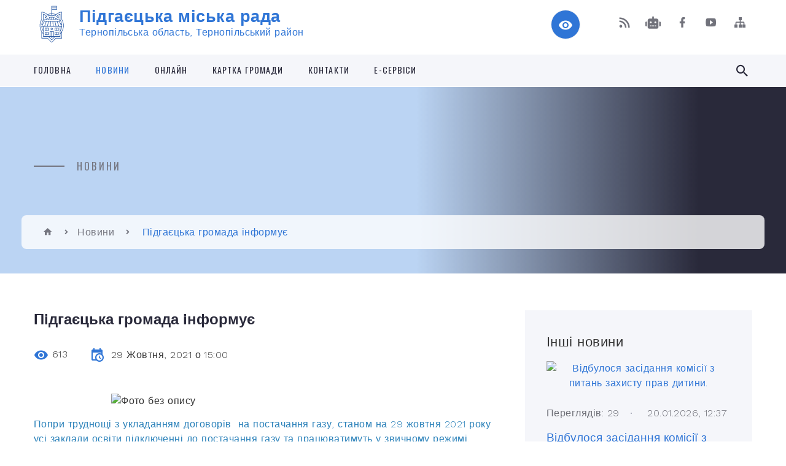

--- FILE ---
content_type: text/html; charset=UTF-8
request_url: https://pidgayci-miskrada.gov.ua/news/1635508932/
body_size: 19214
content:
<!DOCTYPE html>
<html class="wide wow-animation" lang="uk">
<head>
	<!--[if IE]><meta http-equiv="X-UA-Compatible" content="IE=edge"><![endif]-->
	<meta charset="utf-8">
	<meta name="viewport" content="width=device-width, initial-scale=1">
	<!--[if IE]><script>
		document.createElement('header');
		document.createElement('nav');
		document.createElement('main');
		document.createElement('section');
		document.createElement('article');
		document.createElement('aside');
		document.createElement('footer');
		document.createElement('figure');
		document.createElement('figcaption');
	</script><![endif]-->
	<title>Підгаєцька громада інформує | Підгаєцька міська рада</title>
	<meta name="description" content="                       . . Попри труднощі з укладанням договорів  на постачання газу, станом на 29 жовтня 2021 року усі заклади освіти підключенні до постачання газу та працюв">
	<meta name="keywords" content="Підгаєцька, громада, інформує, |, Підгаєцька, міська, рада, 04058462">

	
		<meta property="og:image" content="https://rada.info/upload/users_files/04058462/c2c14683cac8735852e57a548d5fd9e8.png">
	<meta property="og:image:width" content="589">
	<meta property="og:image:height" content="358">
			<meta property="og:title" content="Підгаєцька громада інформує">
			<meta property="og:description" content="&amp;nbsp; &amp;nbsp; &amp;nbsp; &amp;nbsp; &amp;nbsp; &amp;nbsp; &amp;nbsp; &amp;nbsp; &amp;nbsp; &amp;nbsp; &amp;nbsp; &amp;nbsp;">
			<meta property="og:type" content="article">
	<meta property="og:url" content="https://pidgayci-miskrada.gov.ua/news/1635508932/">
		
		<link rel="apple-touch-icon" sizes="57x57" href="https://gromada.org.ua/apple-icon-57x57.png">
	<link rel="apple-touch-icon" sizes="60x60" href="https://gromada.org.ua/apple-icon-60x60.png">
	<link rel="apple-touch-icon" sizes="72x72" href="https://gromada.org.ua/apple-icon-72x72.png">
	<link rel="apple-touch-icon" sizes="76x76" href="https://gromada.org.ua/apple-icon-76x76.png">
	<link rel="apple-touch-icon" sizes="114x114" href="https://gromada.org.ua/apple-icon-114x114.png">
	<link rel="apple-touch-icon" sizes="120x120" href="https://gromada.org.ua/apple-icon-120x120.png">
	<link rel="apple-touch-icon" sizes="144x144" href="https://gromada.org.ua/apple-icon-144x144.png">
	<link rel="apple-touch-icon" sizes="152x152" href="https://gromada.org.ua/apple-icon-152x152.png">
	<link rel="apple-touch-icon" sizes="180x180" href="https://gromada.org.ua/apple-icon-180x180.png">
	<link rel="icon" type="image/png" sizes="192x192"  href="https://gromada.org.ua/android-icon-192x192.png">
	<link rel="icon" type="image/png" sizes="32x32" href="https://gromada.org.ua/favicon-32x32.png">
	<link rel="icon" type="image/png" sizes="96x96" href="https://gromada.org.ua/favicon-96x96.png">
	<link rel="icon" type="image/png" sizes="16x16" href="https://gromada.org.ua/favicon-16x16.png">
	<link rel="manifest" href="https://gromada.org.ua/manifest.json">
	<meta name="msapplication-TileColor" content="#ffffff">
	<meta name="msapplication-TileImage" content="https://gromada.org.ua/ms-icon-144x144.png">
	<meta name="theme-color" content="#ffffff">
	
	
		<meta name="robots" content="">
		
    <link rel="stylesheet" href="https://fonts.googleapis.com/css?family=Work+Sans:300,700,800%7COswald:300,400,500">
	
    <link rel="preload" href="//gromada.org.ua/themes/2021_bar/css/styles_vip.css?v=2.98" as="style">
	<link rel="stylesheet" href="//gromada.org.ua/themes/2021_bar/css/styles_vip.css?v=2.98">
	<link rel="stylesheet" href="//gromada.org.ua/themes/2021_bar/css/104068/theme_vip.css?v=1769121257">
	
			<!--[if lt IE 9]>
	<script src="https://oss.maxcdn.com/html5shiv/3.7.2/html5shiv.min.js"></script>
	<script src="https://oss.maxcdn.com/respond/1.4.2/respond.min.js"></script>
	<![endif]-->
	<!--[if gte IE 9]>
	<style type="text/css">
		.gradient { filter: none; }
	</style>
	<![endif]-->

</head>
<body class="">

	<a href="#top_menu" class="skip-link link" aria-label="Перейти до головного меню (Alt+1)" accesskey="1">Перейти до головного меню (Alt+1)</a>
	<a href="#left_menu" class="skip-link link" aria-label="Перейти до бічного меню (Alt+2)" accesskey="2">Перейти до бічного меню (Alt+2)</a>
    <a href="#main_content" class="skip-link link" aria-label="Перейти до головного вмісту (Alt+3)" accesskey="3">Перейти до текстового вмісту (Alt+3)</a>



<div class="page">

	<!-- Page Header-->
	<header class="section page-header">
		<!-- RD Navbar-->
		<div class="rd-navbar-wrap">
			<nav class="rd-navbar rd-navbar-corporate" data-layout="rd-navbar-fixed" data-sm-layout="rd-navbar-fixed" data-md-layout="rd-navbar-fixed" data-md-device-layout="rd-navbar-fixed" data-lg-layout="rd-navbar-static" data-lg-device-layout="rd-navbar-fixed" data-xl-layout="rd-navbar-static" data-xl-device-layout="rd-navbar-static" data-xxl-layout="rd-navbar-static" data-xxl-device-layout="rd-navbar-static" data-lg-stick-up-offset="118px" data-xl-stick-up-offset="118px" data-xxl-stick-up-offset="118px" data-lg-stick-up="true" data-xl-stick-up="true" data-xxl-stick-up="true">
				<div class="rd-navbar-aside-outer">
					<div class="rd-navbar-aside">
						<!-- RD Navbar Panel-->
						<div class="rd-navbar-panel">
							<!-- RD Navbar Toggle-->
							<button class="rd-navbar-toggle" data-rd-navbar-toggle="#rd-navbar-nav-wrap-1" aria-label="Показати меню сайту"><span></span></button>
							<a class="rd-navbar-brand" href="https://pidgayci-miskrada.gov.ua/">
								<img class="svg" src="//gromada.org.ua/themes/2021_bar/img/logo.svg" alt="Підгаєцька міська рада - Тернопільська область, Тернопільський район" srcset="//gromada.org.ua/themes/2021_bar/img/logo.svg">
								<span>Підгаєцька міська рада <br><small>Тернопільська область, Тернопільський район</small></span>
							</a>
						</div>
						<div class="rd-navbar-collapse">
							<button class="rd-navbar-collapse-toggle rd-navbar-fixed-element-1" data-rd-navbar-toggle="#rd-navbar-collapse-content-1"><span></span></button>
							<div class="rd-navbar-collapse-content" id="rd-navbar-collapse-content-1">
								<article class="unit align-items-center">
									<div class="unit-left"><a class="icon icon-md icon-modern mdi mdi-eye inverse" href="#" title="Режим високої контастності" onclick="return set_special('50e462135bbff92cd1eaf4734ef542f00a050ff9');"></a></div>
								</article>
								<article class="align-items-center">
									<div class="unit-body">
										<ul class="list-0">
											<li class="social_links">
												<div class="group group-xs group-middle">
												
													<a class="icon icon-sm icon-creative mdi mdi-rss" href="https://gromada.org.ua/rss/104068/" rel="nofollow" target="_blank" title="RSS-стрічка новин"></a>
																										<a class="icon icon-sm icon-creative mdi mdi-robot" href="https://pidgayci-miskrada.gov.ua/feedback/#chat_bot" title="Наша громада в смартфоні"><i class="fas fa-robot"></i></a>
																																																				<a class="icon icon-sm icon-creative mdi mdi-facebook" href="https://www.facebook.com/pidgaitsi.misto/?ref=aymt_homepage_panel&eid=ARDJSG8EdkAP5JcjG2BPWxuvpmGiikiq-O2kTZObLbq5Q_h7_Vm3CUm7Ed94dgoTOC3dcYSYGgdk0_Dy" rel="nofollow" target="_blank" title="Наша сторінка у Facebook"></a>																										<a class="icon icon-sm icon-creative mdi mdi-youtube-play" href="https://www.youtube.com/channel/UC1ED_HE-WpnUaVA1T2AvYSg" rel="nofollow" target="_blank" title="Канал у Youtube"></a>													<a class="icon icon-sm icon-creative mdi mdi-sitemap" href="https://pidgayci-miskrada.gov.ua/sitemap/" rel="nofollow" target="_blank" title="Мапа сайту"></a>
													
												</div>
											</li>
																					</ul>
									</div>
								</article>
							</div>
						</div>
					</div>
				</div>
				<div class="rd-navbar-main-outer" id="top_menu">
					<div class="rd-navbar-main">
						<div class="rd-navbar-nav-wrap" id="rd-navbar-nav-wrap-1">
							<!-- RD Navbar Search-->
							<div class="rd-navbar-search" id="rd-navbar-search-1">
								<button class="rd-navbar-search-toggle" data-rd-navbar-toggle="#rd-navbar-search-1" aria-label="Показати форму для пошуку"><span></span></button>
								<form class="rd-search" action="https://pidgayci-miskrada.gov.ua/search/" data-search-live="rd-search-results-live-1" method="GET">
									<div class="form-wrap">
										<label class="form-label" for="rd-navbar-search-form-input-1">Пошук...</label>
										<input class="form-input rd-navbar-search-form-input" id="rd-navbar-search-form-input-1" type="text" name="q" aria-label="Введіть пошукову фразу" autocomplete="off">
									</div>
									<button name="gAction" value="y" class="rd-search-form-submit far fa-search" type="submit" aria-label="Здійснити пошук"></button>
								</form>
							</div>
							<!-- RD Navbar Nav-->
							<ul class="rd-navbar-nav">
																<li class="rd-nav-item">
									<a class="rd-nav-link" href="https://pidgayci-miskrada.gov.ua/main/">Головна</a>
																	</li>
																<li class="rd-nav-item active">
									<a class="rd-nav-link" href="https://pidgayci-miskrada.gov.ua/news/">Новини</a>
																	</li>
																<li class="rd-nav-item">
									<a class="rd-nav-link" href="https://pidgayci-miskrada.gov.ua/onlajn-15-06-35-16-12-2020/">Онлайн</a>
																	</li>
																<li class="rd-nav-item">
									<a class="rd-nav-link" href="https://pidgayci-miskrada.gov.ua/structure/">Картка громади</a>
																	</li>
																<li class="rd-nav-item">
									<a class="rd-nav-link" href="https://pidgayci-miskrada.gov.ua/feedback/">Контакти</a>
																	</li>
																<li class="rd-nav-item">
									<a class="rd-nav-link" href="https://pidgayci-miskrada.gov.ua/eservisi-21-13-11-23-03-2021/">Е-СЕРВІСИ</a>
																	</li>
																							</ul>
						</div>
					</div>
				</div>
			</nav>
		</div>
	</header>

		<section class="breadcrumbs-custom bg-image" style="background-image: url(https://rada.info/upload/users_files/04058462/slides/DJI_0039.jpg);">
		<div class="breadcrumbs-custom-inner">
			<div class="container breadcrumbs-custom-container">
				<div class="breadcrumbs-custom-main">
										<h6 class="breadcrumbs-custom-subtitle title-decorated">Новини</h6>
									</div>
				<ul class="breadcrumbs-custom-path"><li><a href="https://pidgayci-miskrada.gov.ua/" title="Головна сторінка"><span class="icon mdi mdi-home"></span></a></li><li><a href="https://pidgayci-miskrada.gov.ua/news/" aria-current="page">Новини</a></li> <li class="active">Підгаєцька громада інформує</li></ul>
			</div>
		</div>
	</section>
	
	<div id="main_content">
						<section class="section section-sm">
	<div class="container">
		<div class="row row-50">
			<div class="col-lg-8">

				<article class="post-creative bar_content">
					<h1 class="post-creative-title">Підгаєцька громада інформує</h1>
					<ul class="post-creative-meta margin_b_45">
						<li>
							<span class="icon mdi mdi-eye"></span>
							613
						</li>
						<li>
							<span class="icon mdi mdi-calendar-clock"></span>
							<time datetime="2021">29 Жовтня, 2021 о 15:00</time>
						</li>
											</ul>

					
					
					<main>
					<p>&nbsp; &nbsp; &nbsp; &nbsp; &nbsp; &nbsp; &nbsp; &nbsp; &nbsp; &nbsp; &nbsp; &nbsp;<img alt="Фото без опису"  alt="" src="https://rada.info/upload/users_files/04058462/c2c14683cac8735852e57a548d5fd9e8.png" style="width: 589px; height: 358px;" /></p>

<p><span style="color:#2980b9;"><span style="font-size:16px;"><span style="font-family:Georgia,serif;">Попри труднощі з укладанням договорів&nbsp; на постачання газу, станом на 29 жовтня 2021 року усі заклади освіти підключенні до постачання газу та працюватимуть у звичному режимі. Ремонтні роботи проводяться &nbsp;лише у опорному закладі &laquo;Підгаєцька загальноосвітня школа І-ІІІ ступенів&raquo;.</span></span></span></p>

<p><span style="color:#2980b9;"><span style="font-size:16px;"><span style="font-family:Georgia,serif;">Станом на сьогодні заклади громади подали усі пакети документів для підписання договорів на постачання газу з компанією &laquo;Нафтогаз Трейдинг&raquo; за ціною до 18 тис. грн за тисячу кубів.</span></span></span></p>

<p><span style="color:#2980b9;"><span style="font-size:16px;"><span style="font-family:Georgia,serif;">Щиро дякуємо керівнику Підгаєцької дільниці Бережанського&nbsp;УЕГГ&nbsp;Пенкальській Галині Станіславівні&nbsp; &nbsp; за сприяння та підключення закладів освіти, охорони здоров&quot;я, культури&nbsp; Підгаєцької міської ради.</span></span></span></p>

<p><span style="color:#2980b9;"><span style="font-size:16px;"><span style="font-family:Georgia,serif;">Як ми повідомляли раніше, через проблеми із постачаннямм газу вчасно почати опалювальний сезон вдалось лише у тих садочках, де є котли на альтернативні види палива.</span></span></span></p>

<p><span style="color:#2980b9;"><span style="font-size:16px;"><span style="font-family:Georgia,serif;">Нагадаємо, що через відмови компаній постачати газ бюджетним установам за пільговими цінами по країні органи місцевого самоврядування масово оголошували надзвичайні ситуації.</span></span></span></p>

<p><span style="color:#2980b9;"><span style="font-size:16px;"><span style="font-family:Georgia,serif;">Через це в Україні, зокрема у Підгаєцькій&nbsp;громаді, не могли повноцінно розпочати опалювальний сезон: під загрозою опинились школи, садочки та лікарні.</span></span></span></p>

<p>&nbsp;</p>
					</main>

					<div class="clearfix"></div>

					
					<ul class="post-creative-footer">
						<li><a href="https://pidgayci-miskrada.gov.ua/news/" class="button button-sm button-primary button-winona">&laquo; повернутися</a></li>
												<li>Сподобалась новина? Поширте:</li>
						<li>
							<div class="group group-xs group-middle">
																<a data-type="fb" class="social_share icon icon-sm icon-creative mdi mdi-facebook" onclick="window.open('https://www.facebook.com/sharer/sharer.php?u=https://pidgayci-miskrada.gov.ua/news/1635508932/', '', 'toolbar=0,status=0,scrollbars=1,width=626,height=436'); return false;" href="#" rel="nofollow" title="Поширити у Facebook"></a>
								<a data-type="tw" class="social_share icon icon-sm icon-creative mdi mdi-twitter" onclick="window.open('https://twitter.com/intent/tweet?url=https://pidgayci-miskrada.gov.ua/news/1635508932/&text=%D0%9F%D1%96%D0%B4%D0%B3%D0%B0%D1%94%D1%86%D1%8C%D0%BA%D0%B0+%D0%B3%D1%80%D0%BE%D0%BC%D0%B0%D0%B4%D0%B0+%D1%96%D0%BD%D1%84%D0%BE%D1%80%D0%BC%D1%83%D1%94', '', 'toolbar=0,status=0,scrollbars=1,width=626,height=436'); return false;" href="#" rel="nofollow" title="Поширити у Twitter"></a>
								<a onclick="window.print(); return false;" rel="nofollow" class="icon icon-sm icon-creative mdi mdi-printer" href="#" title="Надрукувати"></a>
							</div>
						</li>
											</ul>
					
				</article>

				
			</div>

						<div class="col-lg-4">
				
				<div class="profile-thin">

					<div class="aside-title">Інші новини</div>

										<article class="post-classic">
						<a class="post-classic-media" href="https://pidgayci-miskrada.gov.ua/news/1768916314/">
														<img src="https://rada.info/upload/users_files/04058462/a9be7839e8417662d759fa8e034709da.jpg" alt="Відбулося засідання комісії з питань захисту прав дитини.">
																				</a>
						<ul class="post-classic-meta">
							<li>Переглядів: 29</li>
	                        <li>
	                          <time datetime="2026">20.01.2026, 12:37</time>
	                        </li>
						</ul>
						<h4 class="post-modern-title"><a href="https://pidgayci-miskrada.gov.ua/news/1768916314/">Відбулося засідання комісії з питань захисту прав дитини.</a></h4>
					</article>
										<article class="post-classic">
						<a class="post-classic-media" href="https://pidgayci-miskrada.gov.ua/news/1768916202/">
														<img src="https://rada.info/upload/users_files/04058462/9448505e54108e7da2faf5b3c10f545c.jpg" alt="З нагоди Дня Соборності України запрошуємо мешканців та гостей громади на патріотичну концертну програму.">
																				</a>
						<ul class="post-classic-meta">
							<li>Переглядів: 25</li>
	                        <li>
	                          <time datetime="2026">20.01.2026, 12:35</time>
	                        </li>
						</ul>
						<h4 class="post-modern-title"><a href="https://pidgayci-miskrada.gov.ua/news/1768916202/">З нагоди Дня Соборності України запрошуємо мешканців та гостей громади на патріотичну концертну програму.</a></h4>
					</article>
										<article class="post-classic">
						<a class="post-classic-media" href="https://pidgayci-miskrada.gov.ua/news/1768914206/">
														<img src="https://rada.info/upload/users_files/04058462/2318435cd7466055d10360b139b3d763.jpg" alt="21 січня 2026 р. відбудеться засідання 58 сесії Підгаєцької міської ради!">
																				</a>
						<ul class="post-classic-meta">
							<li>Переглядів: 47</li>
	                        <li>
	                          <time datetime="2026">20.01.2026, 08:58</time>
	                        </li>
						</ul>
						<h4 class="post-modern-title"><a href="https://pidgayci-miskrada.gov.ua/news/1768914206/">21 січня 2026 р. відбудеться засідання 58 сесії Підгаєцької міської ради!</a></h4>
					</article>
					
					<p><a href="https://pidgayci-miskrada.gov.ua/news/" class="button button-sm button-primary button-winona">Всі новини</a></p>

				</div>
				
				<div id="banner_block" class="margin_t_45">

					
					<h3><span style="color:#FFFF00"><span style="font-size:18px"><span style="font-family:times new roman,times,serif"><big><strong><span style="background-color:#0000FF">&nbsp;</span></strong></big></span></span><span style="font-size:16px;"><span style="font-family:times new roman,times,serif"><big><strong><span style="background-color:#0000FF">ІНФОРМАЦІЙНІ&nbsp;БАНЕРИ</span></strong></big></span></span><span style="font-size:18px"><span style="font-family:times new roman,times,serif"><big><strong><span style="background-color:#0000FF">&nbsp;</span></strong></big></span></span></span></h3>

<p><span style="color:#FFFF00"><span style="font-size:18px"><span style="font-family:times new roman,times,serif"><big><strong><span style="background-color:#0000FF"><a rel="nofollow" href="https://consult.e-dem.ua/6124810100"><img alt="Фото без опису" src="https://rada.info/upload/users_files/04058462/5244bf43664a1e63721d85f0c88dfe39.png" style="width: 349px; height: 88px;" /></a></span></strong></big></span></span></span></p>

<p><span style="color:#FFFF00"><span style="font-size:18px"><span style="font-family:times new roman,times,serif"><big><strong><span style="background-color:#0000FF"><a rel="nofollow" href="https://budget.e-dem.ua/6124810100"><img alt="Фото без опису" src="https://rada.info/upload/users_files/04058462/11b959b60a77e35ef8af48cea50927db.png" style="width: 400px; height: 96px;" /></a></span></strong></big></span></span></span></p>

<p><a rel="nofollow" href="http://auc.org.ua/"><img alt="Фото без опису" src="https://rada.info/upload/users_files/04058462/f91bcde9d2e41ff8b82f66c26894b351.jpg" style="height:125px; width:280px" /></a></p>

<p><a rel="nofollow" href="https://pidgayci-miskrada.gov.ua/news/1738331218/"><img alt="Фото без опису" src="https://rada.info/upload/users_files/04058462/860516f2560fc51b063089b3c6da6876.jpg" style="width: 275px; height: 183px;" /></a></p>

<p><span style="font-size:14px;"><a rel="nofollow" href="https://rada.info/upload/users_files/04058462/9bccf88cdba3859be79be7363e2ea6af.doc"><span style="font-family:Times New Roman,Times,serif;">Щодо детінізації&nbsp;трудових відносин&nbsp;та заробітної плати</span></a></span></p>

<p><a rel="nofollow" href="https://rada.info/upload/users_files/04058462/767419a65c6f7cbd0079a417faf7539d.pdf"><span style="font-size:14px;"><span style="font-family:Times New Roman,Times,serif;"><img alt="Фото без опису" src="https://rada.info/upload/users_files/04058462/2b3ed33d62d07dda1339807ce468c412.jpg" style="width: 275px; height: 275px;" /></span></span></a></p>

<p><strong><a rel="nofollow" href="https://rada.info/upload/users_files/04058462/767419a65c6f7cbd0079a417faf7539d.pdf"><span style="font-size:14px;"><span style="font-family:Times New Roman,Times,serif;">Державна програма &quot;Доступні кредити 5-7-9%&quot;</span></span></a></strong></p>

<p><strong><span style="font-size:14px;"><span style="font-family:Times New Roman,Times,serif;"><img alt="Фото без опису" src="https://rada.info/upload/users_files/04058462/95febdd5fa9f0b54e1abe765d30d3ac9.jpg" style="width: 275px; height: 138px;" /></span></span></strong></p>

<p><strong><span style="font-size:14px;"><span style="font-family:Times New Roman,Times,serif;"><a rel="nofollow" href="https://center.diia.gov.ua/"><img alt="Фото без опису" src="https://rada.info/upload/users_files/04058462/86e82590098fb0c90ae6b9e542b52441.jpg" style="width: 270px; height: 225px;" /></a></span></span></strong></p>

<p><img alt="Фото без опису" src="https://rada.info/upload/users_files/04058462/0f236256eb8a6d8ec04583880672d691.jpg" style="width: 280px; height: 158px;" /></p>

<p><img alt="Фото без опису" src="https://rada.info/upload/users_files/04058462/f204a02131ba981cab9ef78e7537566c.jpg" style="width: 270px; height: 270px;" /></p>

<p><a rel="nofollow" href="https://rada.info/upload/users_files/04058462/a1a0d971663bd83cc506c80dc9239483.pdf"><img alt="Фото без опису" src="https://rada.info/upload/users_files/04058462/3abb9537e09478812e0372aef58ca38b.jpg" style="width: 270px; height: 151px;" /></a></p>

<p><a rel="nofollow" href="https://pratsia.in.ua/"><img alt="Фото без опису" src="https://rada.info/upload/users_files/04058462/ca25e464c8893743c521d73f6bb1ffc7.png" style="width: 250px; height: 250px;" /></a></p>

<p><a rel="nofollow" href="https://youtu.be/L3smL9FstV8"><img alt="Фото без опису" src="https://rada.info/upload/users_files/04058462/d76d8c1a98ea593dee8e13b5f9564568.jpg" style="width: 250px; height: 125px;" /></a></p>

<p><a rel="nofollow" href="https://drive.google.com/file/d/1TkCG2_anEQ5ivfUBzCET7A2-Q9Rz8F2m/view?usp=sharing"><img alt="Фото без опису" src="https://rada.info/upload/users_files/04058462/bc663d96c513afaf0c36f11c26a946e9.png" style="width: 250px; height: 124px;" /></a></p>

<p><a rel="nofollow" href="https://pidgayci-miskrada.gov.ua/news/1745572404/"><img alt="Фото без опису" src="https://rada.info/upload/users_files/04058462/137cd2f488810972669463126b0693f7.jpg" style="width: 270px; height: 165px;" /></a></p>

<p><a rel="nofollow" href="https://dcz.gov.ua/"><img alt="Фото без опису" src="https://rada.info/upload/users_files/04058462/42cd6b4a35f58f496228c178b25069b5.jpg" style="width: 300px; height: 169px;" /></a></p>
					<div class="clearfix"></div>

					
					<div class="clearfix"></div>

				</div>
				
			</div>
			
		</div>
	</div>
</section>

<section class="section section-sm bg-gray-100 right_menu_b" id="left_menu">
	<div class="container">
		
        <div class="owl-carousel owl-carousel-centered-pagination" data-items="1" data-sm-items="2" data-md-items="3" data-lg-items="4" data-dots="true" data-stage-padding="0" data-loop="false" data-margin="30" data-mouse-drag="true">
			            <div class="item">
				<h5><a href="https://pidgayci-miskrada.gov.ua/docs/">Архів документів</a></h5>
				            </div>
			            <div class="item">
				<h5><a href="https://pidgayci-miskrada.gov.ua/oficijni-dokumenti-17-49-19-24-01-2018/">Офіційні документи</a></h5>
								<ul>
										<li>
						<a href="https://pidgayci-miskrada.gov.ua/rishennya-pidgaeckoi-miskoi-radi-17-50-41-24-01-2018/">Рішення Підгаєцької міської ради</a>
					</li>
										<li>
						<a href="https://pidgayci-miskrada.gov.ua/proekti-rishen-pidgaeckoi-miskoi-radi-17-51-13-24-01-2018/">Проєкти рішень Підгаєцької міської ради</a>
					</li>
										<li>
						<a href="https://pidgayci-miskrada.gov.ua/protokoli-sesijnih-zasidan-17-51-35-24-01-2018/">Протоколи сесійних засідань</a>
					</li>
										<li>
						<a href="https://pidgayci-miskrada.gov.ua/poimenne-golosuvannya-17-51-53-24-01-2018/">Поіменне голосування</a>
					</li>
										<li>
						<a href="https://pidgayci-miskrada.gov.ua/rishennya-vikonavchogo-komitetu-pidgaeckoi-miskoi-radi-17-52-17-24-01-2018/">Рішення виконавчого комітету Підгаєцької міської ради</a>
					</li>
										<li>
						<a href="https://pidgayci-miskrada.gov.ua/proekti-rishen-vikonavchogo-komitetu-17-52-36-24-01-2018/">Проєкти рішень виконавчого комітету</a>
					</li>
										<li>
						<a href="https://pidgayci-miskrada.gov.ua/protokoli-zasidan-vikonavchogo-komitetu-17-52-53-24-01-2018/">Протоколи засідань виконавчого комітету</a>
					</li>
										<li>
						<a href="https://pidgayci-miskrada.gov.ua/rozporyadzhennya-miskogo-golovi-z-osnovnoi-diyalnosti-17-53-12-24-01-2018/">Розпорядження міського голови з основної діяльності</a>
					</li>
										<li>
						<a href="https://pidgayci-miskrada.gov.ua/polozhennya-pravila-programi-17-53-30-24-01-2018/">Положення, Правила, Програми</a>
					</li>
										<li>
						<a href="https://pidgayci-miskrada.gov.ua/ugodi-dogovori-17-53-50-24-01-2018/">Угоди, договори</a>
					</li>
										<li>
						<a href="https://pidgayci-miskrada.gov.ua/zviti-vikonavchogo-komitetu-10-34-48-16-02-2022/">Звіти виконавчого комітету</a>
					</li>
														</ul>
				            </div>
			            <div class="item">
				<h5><a href="https://pidgayci-miskrada.gov.ua/pidgajci-turistichni-09-07-29-02-02-2018/">Підгайці туристичні</a></h5>
				            </div>
			            <div class="item">
				<h5><a href="https://pidgayci-miskrada.gov.ua/zvit-miskogo-golovi-za-20202021-rik-09-28-35-12-01-2023/">ЗВІТ МІСЬКОГО ГОЛОВИ ЗА 2020-2021 РІК</a></h5>
				            </div>
			            <div class="item">
				<h5><a href="https://pidgayci-miskrada.gov.ua/zvit-miskogo-golovi-za-2022-rik-15-30-19-01-03-2023/">ЗВІТ МІСЬКОГО ГОЛОВИ ЗА 2022 РІК</a></h5>
				            </div>
			            <div class="item">
				<h5><a href="https://pidgayci-miskrada.gov.ua/zvit-miskogo-golovi-za-2022-rik-12-34-45-04-10-2024/">ЗВІТ МІСЬКОГО ГОЛОВИ ЗА 2023 РІК</a></h5>
				            </div>
			            <div class="item">
				<h5><a href="https://pidgayci-miskrada.gov.ua/investicijnij-pasport-08-36-57-21-11-2022/">Інвестиційний паспорт</a></h5>
				            </div>
			            <div class="item">
				<h5><a href="https://pidgayci-miskrada.gov.ua/teritorialna-gromada-mista-pidgajci-17-54-30-24-01-2018/">Територіальна громада міста Підгайці</a></h5>
								<ul>
										<li>
						<a href="https://pidgayci-miskrada.gov.ua/istorichna-dovidka-17-45-55-24-01-2018/">Історична довідка</a>
					</li>
										<li>
						<a href="https://pidgayci-miskrada.gov.ua/simvolika-17-55-12-24-01-2018/">Символіка</a>
					</li>
										<li>
						<a href="https://pidgayci-miskrada.gov.ua/statut-teritorialnoi-gromadi-17-56-15-24-01-2018/">Статут територіальної громади</a>
					</li>
										<li>
						<a href="https://pidgayci-miskrada.gov.ua/pasport-gromadi-21-55-00-04-12-2020/">Паспорт громади</a>
					</li>
														</ul>
				            </div>
			            <div class="item">
				<h5><a href="https://pidgayci-miskrada.gov.ua/miska-rada-17-57-05-24-01-2018/">Міська рада</a></h5>
								<ul>
										<li>
						<a href="https://pidgayci-miskrada.gov.ua/zastupnik-miskogo-golovi-17-22-24-24-01-2018/">МІСЬКИЙ ГОЛОВА</a>
					</li>
										<li>
						<a href="https://pidgayci-miskrada.gov.ua/sekretar-radi-17-59-22-24-01-2018/">СЕКРЕТАР МІСЬКОЇ РАДИ</a>
					</li>
										<li>
						<a href="https://pidgayci-miskrada.gov.ua/deputati-miskoi-radi-18-00-52-24-01-2018/">ДЕПУТАТИ МІСЬКОЇ РАДИ</a>
					</li>
										<li>
						<a href="https://pidgayci-miskrada.gov.ua/deputatski-frakcii-18-01-15-24-01-2018/">ДЕПУТАТСЬКІ ФРАКЦІЇ</a>
					</li>
										<li>
						<a href="javascript:;">ПОСТІЙНІ ДЕПУТАТСЬКІ КОМІСІЇ</a>
					</li>
										<li>
						<a href="https://pidgayci-miskrada.gov.ua/reglament-roboti-pidgaeckoi-miskoi-radi-somogo-sklikannya-18-02-01-24-01-2018/">РЕГЛАМЕНТ Підгаєцької міської ради VIII скликання</a>
					</li>
										<li>
						<a href="https://pidgayci-miskrada.gov.ua/zastupnik-golovi-21-10-24-03-12-2020/">ЗАСТУПНИК МІСЬКОГО ГОЛОВИ З ПИТАНЬ ДІЯЛЬНОСТІ ВИКОНАВЧИХ ОРГАНІВ</a>
					</li>
										<li>
						<a href="https://pidgayci-miskrada.gov.ua/zastupnik-golovi-21-58-20-03-12-2020/">ЗАСТУПНИК МІСЬКОГО  ГОЛОВИ З ПИТАНЬ ДІЯЛЬНОСТІ ВИКОНАВЧИХ ОРГАНІВ</a>
					</li>
										<li>
						<a href="https://pidgayci-miskrada.gov.ua/zastupnik-miskogo-golovi-z-pitan-diyalnosti-vikonavchih-organiv-14-43-49-09-06-2022/">ЗАСТУПНИК МІСЬКОГО ГОЛОВИ З ПИТАНЬ ДІЯЛЬНОСТІ ВИКОНАВЧИХ ОРГАНІВ</a>
					</li>
										<li>
						<a href="https://pidgayci-miskrada.gov.ua/kerujuchij-spravami-sekretar-vikonavchogo-komitetu-23-26-31-03-12-2020/">КЕРУЮЧИЙ СПРАВАМИ ( СЕКРЕТАР) ВИКОНАВЧОГО КОМІТЕТУ</a>
					</li>
										<li>
						<a href="https://pidgayci-miskrada.gov.ua/ochischennya-vladi-17-10-07-11-12-2020/">ОЧИЩЕННЯ ВЛАДИ</a>
					</li>
										<li>
						<a href="https://pidgayci-miskrada.gov.ua/struktura-radi-01-10-38-31-01-2021/">СТРУКТУРА РАДИ</a>
					</li>
										<li>
						<a href="https://pidgayci-miskrada.gov.ua/reglament-vikonavchogo-komitetu-pidgaeckoi-miskoi-radi-8-sklikannya-16-26-09-11-02-2021/">РЕГЛАМЕНТ виконавчого комітету Підгаєцької міської ради VIII скликання</a>
					</li>
														</ul>
				            </div>
			            <div class="item">
				<h5><a href="https://pidgayci-miskrada.gov.ua/starostinski-okrugi-pidgaeckoi-miskoi-radi-23-44-55-05-02-2021/">Старостинські округи Підгаєцької міської ради</a></h5>
								<ul>
										<li>
						<a href="https://pidgayci-miskrada.gov.ua/bilokrinickij-starostinskij-okrug-23-49-39-05-02-2021/">Білокриницький старостинський округ</a>
					</li>
										<li>
						<a href="https://pidgayci-miskrada.gov.ua/verbivskij-starostinskij-okrug-23-53-24-05-02-2021/">Вербівський старостинський округ</a>
					</li>
										<li>
						<a href="https://pidgayci-miskrada.gov.ua/gnilchenskij-starostinskij-okrug-23-55-42-05-02-2021/">Гнильченський старостинський округ</a>
					</li>
										<li>
						<a href="https://pidgayci-miskrada.gov.ua/golgochanskij-starostinskij-okrug-23-58-26-05-02-2021/">Голгочанський старостинський округ</a>
					</li>
										<li>
						<a href="https://pidgayci-miskrada.gov.ua/zavalivskij-starostinskij-okrug-23-59-46-05-02-2021/">Завалівський старостинський округ</a>
					</li>
										<li>
						<a href="https://pidgayci-miskrada.gov.ua/litvinivskij-starostinskij-okrug-00-01-08-06-02-2021/">Литвинівський старостинський округ</a>
					</li>
										<li>
						<a href="https://pidgayci-miskrada.gov.ua/mirnenskij-starostinskij-okrug-00-02-19-06-02-2021/">Мирненський старостинський округ</a>
					</li>
										<li>
						<a href="https://pidgayci-miskrada.gov.ua/muzhilivskij-starostinskij-okrug-00-04-05-06-02-2021/">Мужилівський старостинський округ</a>
					</li>
										<li>
						<a href="https://pidgayci-miskrada.gov.ua/novosilkivskij-starostinskij-okrug-00-05-41-06-02-2021/">Новосілківський старостинський округ</a>
					</li>
										<li>
						<a href="https://pidgayci-miskrada.gov.ua/nosivskij-starostinskij-okrug-00-07-37-06-02-2021/">Носівський старостинський округ</a>
					</li>
										<li>
						<a href="https://pidgayci-miskrada.gov.ua/poplavskij-starostinskij-okrug-00-15-12-06-02-2021/">Поплавський старостинський округ</a>
					</li>
										<li>
						<a href="https://pidgayci-miskrada.gov.ua/silcivskij-starostinskij-okrug-00-09-01-06-02-2021/">Сільцівський старостинський округ</a>
					</li>
										<li>
						<a href="https://pidgayci-miskrada.gov.ua/staromiskij-starostinskij-okrug-00-10-32-06-02-2021/">Староміський старостинський округ</a>
					</li>
										<li>
						<a href="https://pidgayci-miskrada.gov.ua/ugrinivskij-starostinskij-okrug-00-11-55-06-02-2021/">Угринівський старостинський округ</a>
					</li>
														</ul>
				            </div>
			            <div class="item">
				<h5><a href="https://pidgayci-miskrada.gov.ua/ekonomika-08-14-57-30-07-2025/">Економіка</a></h5>
								<ul>
										<li>
						<a href="https://pidgayci-miskrada.gov.ua/investicijnij-pasport-08-17-27-30-07-2025/">Інвестиційний паспорт</a>
					</li>
										<li>
						<a href="https://pidgayci-miskrada.gov.ua/strategiya-rozvitku-20242027-roku-08-17-55-30-07-2025/">Стратегія розвитку 2024-2027 року</a>
					</li>
										<li>
						<a href="https://pidgayci-miskrada.gov.ua/programa-socialno-ekonomichnogo-rozvitku-08-18-51-30-07-2025/">Програма соціально економічного -розвитку</a>
					</li>
										<li>
						<a href="https://pidgayci-miskrada.gov.ua/rozvitok-i-vidnovelnnya-dream-08-07-40-01-08-2025/">Розвиток і відновелння DREAM</a>
					</li>
														</ul>
				            </div>
			            <div class="item">
				<h5><a href="https://pidgayci-miskrada.gov.ua/bezbar’ernist-20-33-34-14-10-2025/">БЕЗБАР’ЄРНІСТЬ</a></h5>
								<ul>
										<li>
						<a href="https://pidgayci-miskrada.gov.ua/2025-rik-20-36-58-14-10-2025/">2025 рік</a>
					</li>
														</ul>
				            </div>
			            <div class="item">
				<h5><a href="https://pidgayci-miskrada.gov.ua/golovne-upravlinnya-pensijnogo-fondu-ukraini-v-ternopilskij-oblasti-10-39-10-03-02-2025/">Головне управління Пенсійного фонду України в Тернопільській області</a></h5>
				            </div>
			            <div class="item">
				<h5><a href="https://pidgayci-miskrada.gov.ua/viddil-socialnogo-zahistu-naselennya-pidgaeckoi-miskoi-radi-07-34-10-25-03-2025/">Відділ соціального захисту населення Підгаєцької міської ради</a></h5>
								<ul>
										<li>
						<a href="https://pidgayci-miskrada.gov.ua/bjudzhetni-zapiti-07-35-02-25-03-2025/">Бюджетні запити</a>
					</li>
										<li>
						<a href="https://pidgayci-miskrada.gov.ua/pasporti-bjudzhetnoi-programi-miscevogo-bjudzhetu-07-35-22-25-03-2025/">Паспорти бюджетної програми місцевого бюджету</a>
					</li>
										<li>
						<a href="https://pidgayci-miskrada.gov.ua/pro-vnesennya-zmin-do-pasportiv-bjudzhetnoi-programi-07-35-50-25-03-2025/">Про внесення змін до паспортів бюджетної програми</a>
					</li>
										<li>
						<a href="https://pidgayci-miskrada.gov.ua/zviti-pro-vikonannya-pasportu-bjudzhetnoi-programi-07-36-20-25-03-2025/">Звіти про виконання паспорту бюджетної програми</a>
					</li>
														</ul>
				            </div>
			            <div class="item">
				<h5><a href="https://pidgayci-miskrada.gov.ua/sluzhba-u-spravah-ditej-pidgaeckoi-miskoi-radi-15-14-02-19-03-2025/">Служба у справах дітей підгаєцької міської ради</a></h5>
								<ul>
										<li>
						<a href="https://pidgayci-miskrada.gov.ua/adresa-i-kontakti-sluzhbi-u-spravah-ditej-15-01-31-22-07-2025/">Адреса і контакти служби у справах дітей</a>
					</li>
										<li>
						<a href="https://pidgayci-miskrada.gov.ua/grafik-roboti-sluzhbi-u-spravah-ditej-15-03-05-22-07-2025/">Графік роботи служби у справах дітей</a>
					</li>
										<li>
						<a href="https://pidgayci-miskrada.gov.ua/normativna-baza-15-03-58-22-07-2025/">НОРМАТИВНА БАЗА</a>
					</li>
										<li>
						<a href="https://pidgayci-miskrada.gov.ua/zagalni-polozhennya-sluzhbi-u-spravah-ditej-15-05-15-22-07-2025/">ЗАГАЛЬНІ ПОЛОЖЕННЯ  СЛУЖБИ У СПРАВАХ ДІТЕЙ</a>
					</li>
										<li>
						<a href="https://pidgayci-miskrada.gov.ua/simejni-formi-vihovannya-15-06-35-22-07-2025/">Усиновлення</a>
					</li>
										<li>
						<a href="https://pidgayci-miskrada.gov.ua/pro-patronat-15-07-48-22-07-2025/">Про патронат</a>
					</li>
										<li>
						<a href="https://pidgayci-miskrada.gov.ua/pro-opikupikluvannya-15-08-34-22-07-2025/">Про опіку/піклування</a>
					</li>
										<li>
						<a href="https://pidgayci-miskrada.gov.ua/pro-prijomnu-simʼju-15-09-33-22-07-2025/">Про прийомну сімʼю</a>
					</li>
										<li>
						<a href="https://pidgayci-miskrada.gov.ua/garyachi-linii-15-10-23-22-07-2025/">ГАРЯЧІ ЛІНІЇ</a>
					</li>
										<li>
						<a href="https://pidgayci-miskrada.gov.ua/ocinka-efektivnosti-bjudzhetnoi-programi-15-16-31-19-03-2025/">Оцінка ефективності бюджетної програми</a>
					</li>
										<li>
						<a href="https://pidgayci-miskrada.gov.ua/pro-vnesennya-zmin-do-pasporti-bjudzhetnoi-programi-15-18-41-19-03-2025/">Про внесення змін до паспорті бюджетної програми</a>
					</li>
										<li>
						<a href="https://pidgayci-miskrada.gov.ua/pro-zatverdzhennya-pasportiv-bjudzhetnih-program-15-19-28-19-03-2025/">Про затвердження паспортів бюджетних програм</a>
					</li>
										<li>
						<a href="https://pidgayci-miskrada.gov.ua/bjudzhetnij-zapit-15-20-19-19-03-2025/">Бюджетний запит</a>
					</li>
										<li>
						<a href="https://pidgayci-miskrada.gov.ua/zvit-pro-vikonannya-pasporta-bjudzhetnoi-programi-15-21-22-19-03-2025/">Звіт про виконання паспорта бюджетної програми</a>
					</li>
														</ul>
				            </div>
			            <div class="item">
				<h5><a href="https://pidgayci-miskrada.gov.ua/upravlinnya-zahidnogo-ofisu-derzhauditsluzhbi-v-ternopilskij-oblasti-informue-14-22-52-17-04-2023/">Управління Західного офісу Держаудитслужби в Тернопільській області інформує</a></h5>
				            </div>
			            <div class="item">
				<h5><a href="https://pidgayci-miskrada.gov.ua/protidiya-domashnomu-ta-genderno-zumovlenomu-nasilstvu-08-56-16-08-01-2024/">Протидія домашньому та гендерно зумовленому насильству</a></h5>
				            </div>
			            <div class="item">
				<h5><a href="https://pidgayci-miskrada.gov.ua/informaciya-dlya-vpo-yaki-prozhivajut-u-pidgaeckij-gromadi-09-42-56-10-08-2023/">Інформація для ВПО які проживають у Підгаєцькій громаді</a></h5>
								<ul>
										<li>
						<a href="https://pidgayci-miskrada.gov.ua/otrimannya-medichnoi-dopomogi-09-43-45-10-08-2023/">Отримання медичної допомоги</a>
					</li>
										<li>
						<a href="https://pidgayci-miskrada.gov.ua/otrimannya-socialnih-viplat-09-45-23-10-08-2023/">Отримання соціальних виплат</a>
					</li>
										<li>
						<a href="https://pidgayci-miskrada.gov.ua/gumanitarna-dopomoga-09-46-50-10-08-2023/">Гуманітарна допомога</a>
					</li>
										<li>
						<a href="https://pidgayci-miskrada.gov.ua/informaciya-pro-osvitu-09-48-24-10-08-2023/">Інформація про освіту</a>
					</li>
										<li>
						<a href="https://pidgayci-miskrada.gov.ua/ifnormaciya-pro-pracevlashtuvannya-09-48-46-10-08-2023/">Іфнормація про працевлаштування</a>
					</li>
														</ul>
				            </div>
			            <div class="item">
				<h5><a href="https://pidgayci-miskrada.gov.ua/vikonavchij-komitet-10-01-08-25-01-2018/">Виконавчий комітет</a></h5>
								<ul>
										<li>
						<a href="https://pidgayci-miskrada.gov.ua/diyi-pry-evakuaciyi-13-00-11-15-11-2019/">Дії при евакуації</a>
					</li>
										<li>
						<a href="https://pidgayci-miskrada.gov.ua/sklad-vikonavchogo-komitetu-10-01-54-25-01-2018/">Склад виконавчого комітету 2020-2025</a>
					</li>
										<li>
						<a href="https://pidgayci-miskrada.gov.ua/zvit-pro-diyalnist-vykonavchoho-komitetu-11-22-52-10-01-2020/">Звіт про діяльність виконавчого комітету</a>
					</li>
										<li>
						<a href="https://pidgayci-miskrada.gov.ua/administrativna-komisiya-10-02-20-25-01-2018/">Адміністративна комісія</a>
					</li>
										<li>
						<a href="https://pidgayci-miskrada.gov.ua/kerujuchij-spravami-sekretar-vikonavchogo-komitetu-miskoi-radi-23-13-01-03-12-2020/">Керуючий справами( секретар) виконавчого комітету міської ради</a>
					</li>
										<li>
						<a href="https://pidgayci-miskrada.gov.ua/povidomna-reestraciya-kolektivnih-dogovoriv-15-39-59-23-11-2021/">Повідомна реєстрація колективних договорів</a>
					</li>
														</ul>
				            </div>
			            <div class="item">
				<h5><a href="https://pidgayci-miskrada.gov.ua/bjudzhet-uchasti-11-07-46-20-09-2022/">Бюджет участі</a></h5>
								<ul>
										<li>
						<a href="https://pidgayci-miskrada.gov.ua/normativna-baza-11-08-25-20-09-2022/">Нормативна база</a>
					</li>
										<li>
						<a href="https://pidgayci-miskrada.gov.ua/scho-take-bjudzhet-uchasti-gromadskij-bjudzhet-11-13-05-20-09-2022/">ЩО ТАКЕ БЮДЖЕТ УЧАСТІ (ГРОМАДСЬКИЙ БЮДЖЕТ)?</a>
					</li>
														</ul>
				            </div>
			            <div class="item">
				<h5><a href="https://pidgayci-miskrada.gov.ua/dostup-do-publichnoi-informacii-10-04-43-25-01-2018/">Доступ до публічної інформації</a></h5>
								<ul>
										<li>
						<a href="https://pidgayci-miskrada.gov.ua/zakon-ukraini-pro-dostup-do-publichnoi-informacii-16-07-07-20-02-2018/">Закон України "Про доступ до публічної інформації"</a>
					</li>
										<li>
						<a href="https://pidgayci-miskrada.gov.ua/informaciya-10-05-18-25-01-2018/">Інформація</a>
					</li>
										<li>
						<a href="https://pidgayci-miskrada.gov.ua/zrazki-zayav-na-dostup-do-publichnoi-informacii-10-05-35-25-01-2018/">Зразки заяв на доступ до публічної інформації</a>
					</li>
														</ul>
				            </div>
			            <div class="item">
				<h5><a href="https://pidgayci-miskrada.gov.ua/mista-partneri-ta-pobratimi-10-06-36-25-01-2018/">Міста - партнери та побратими</a></h5>
				            </div>
			            <div class="item">
				<h5><a href="https://pidgayci-miskrada.gov.ua/reestraciya-miscya-prozhivannya-10-08-33-25-01-2018/">Центр надання адміністративних послуг</a></h5>
								<ul>
										<li>
						<a href="https://pidgayci-miskrada.gov.ua/mobilnij-reestrator-16-51-45-01-05-2024/">МОБІЛЬНИЙ АДМІНІСТРАТОР</a>
					</li>
										<li>
						<a href="https://pidgayci-miskrada.gov.ua/cnap-informue-14-21-50-05-01-2023/">ЦНАП інформує</a>
					</li>
										<li>
						<a href="https://pidgayci-miskrada.gov.ua/informaciya-10-09-09-25-01-2018/">Інформація про ЦНАП</a>
					</li>
										<li>
						<a href="https://pidgayci-miskrada.gov.ua/administrativnij-zbir-10-09-35-25-01-2018/">Нормативна база діяльності ЦНАП</a>
					</li>
										<li>
						<a href="https://pidgayci-miskrada.gov.ua/zrazki-zayav-10-09-27-25-01-2018/">Положення,регламент та перелік послуг ЦНАП</a>
					</li>
										<li>
						<a href="https://pidgayci-miskrada.gov.ua/informacijni-kartki-12-12-05-14-03-2021/">Інформаційні  та технологічні картки</a>
					</li>
										<li>
						<a href="https://pidgayci-miskrada.gov.ua/administrativni-poslugi-onlajnoflajn-12-39-45-14-03-2021/">Адміністративні послуги онлайн-офлайн</a>
					</li>
										<li>
						<a href="https://pidgayci-miskrada.gov.ua/vidkriti-dani-12-53-20-14-03-2021/">Інформація про відкриті дані та геоінформаційні системи</a>
					</li>
														</ul>
				            </div>
			            <div class="item">
				<h5><a href="https://pidgayci-miskrada.gov.ua/komunalne-pidpriemstvo-pidgajci-vodokanal-10-11-04-25-01-2018/">Комунальне підприємство «Підгайці Водоканал»</a></h5>
								<ul>
										<li>
						<a href="https://pidgayci-miskrada.gov.ua/dogovori-16-40-04-08-02-2022/">Договори</a>
					</li>
										<li>
						<a href="https://pidgayci-miskrada.gov.ua/finansova-zvitnist-11-33-42-17-02-2022/">Фінансова звітність</a>
					</li>
										<li>
						<a href="https://pidgayci-miskrada.gov.ua/kerivnictvo-10-38-17-25-01-2018/">Керівництво</a>
					</li>
										<li>
						<a href="https://pidgayci-miskrada.gov.ua/kontakti-09-35-53-02-02-2018/">Контакти</a>
					</li>
										<li>
						<a href="https://pidgayci-miskrada.gov.ua/perelik-poslug-10-43-28-25-01-2018/">Перелік послуг</a>
					</li>
										<li>
						<a href="https://pidgayci-miskrada.gov.ua/tarifi-na-poslugi-10-43-47-25-01-2018/">Тарифи на послуги</a>
					</li>
										<li>
						<a href="https://pidgayci-miskrada.gov.ua/komunalne-pidpriemstvo-pidgajcivodokanal-informue-09-31-29-02-02-2018/">Комунальне підприємство «Підгайці-Водоканал» інформує</a>
					</li>
										<li>
						<a href="https://pidgayci-miskrada.gov.ua/investyciyna-prohrama-komunalnoho-pidpryyemstva-na-2020-rik-18-03-32-19-11-2019/">Інвестиційна програма комунального підприємства на 2020 рік</a>
					</li>
										<li>
						<a href="https://pidgayci-miskrada.gov.ua/potochni-indyvidualni-tekhnolohichni-normatyvy-vykorystannya-pytnoyi-vody-09-55-47-15-05-2020/">Поточні індивідуальні технологічні нормативи використання питної води</a>
					</li>
														</ul>
				            </div>
			            <div class="item">
				<h5><a href="https://pidgayci-miskrada.gov.ua/viddil-kulturiturizmumolodi-ta-sportu-pidgaeckoi-miskoi-radi-16-34-34-11-02-2021/">Відділ культури,туризму,молоді та спорту Підгаєцької міської ради</a></h5>
								<ul>
										<li>
						<a href="https://pidgayci-miskrada.gov.ua/zmini-do-pasportiv-09-42-44-02-04-2025/">Зміни до паспортів</a>
					</li>
										<li>
						<a href="https://pidgayci-miskrada.gov.ua/ocinka-efektivnosti-16-01-08-17-03-2025/">Оцінка ефективності</a>
					</li>
										<li>
						<a href="https://pidgayci-miskrada.gov.ua/zvit-pro-vikonannya-pasporta-bjudzhetnoi-programi-16-14-45-17-03-2025/">Звіт про виконання паспорта бюджетної програми</a>
					</li>
										<li>
						<a href="https://pidgayci-miskrada.gov.ua/bjudzhetnij-zapit-na-20252027-roki-16-16-50-17-03-2025/">Бюджетний запит</a>
					</li>
										<li>
						<a href="https://pidgayci-miskrada.gov.ua/pasporti-bjudzhetnih-program-16-48-51-11-02-2021/">Паспорти бюджетних програм</a>
					</li>
														</ul>
				            </div>
			            <div class="item">
				<h5><a href="https://pidgayci-miskrada.gov.ua/kp-dorozhne-11-40-03-17-02-2022/">Комунальне підприємство «Дорожнє»</a></h5>
								<ul>
										<li>
						<a href="https://pidgayci-miskrada.gov.ua/komunalne-pidpriemstvo-dorozhne-informue-08-27-42-21-11-2023/">Комунальне підприємство "Дорожнє" інформує</a>
					</li>
										<li>
						<a href="https://pidgayci-miskrada.gov.ua/statut-komunalnogo-pidpriemstva-14-57-33-17-02-2022/">Статут комунального підприємства</a>
					</li>
										<li>
						<a href="https://pidgayci-miskrada.gov.ua/finansova-zvitnist-11-43-00-17-02-2022/">Фінансова звітність</a>
					</li>
														</ul>
				            </div>
			            <div class="item">
				<h5><a href="https://pidgayci-miskrada.gov.ua/regulyatorna-politika-16-59-26-25-05-2021/">Регуляторна політика</a></h5>
				            </div>
			            <div class="item">
				<h5><a href="https://pidgayci-miskrada.gov.ua/bjudzhet-mista-10-44-38-25-01-2018/">Бюджет міста</a></h5>
								<ul>
										<li>
						<a href="https://pidgayci-miskrada.gov.ua/prognoz-miskogo-bjudzhetu-17-58-14-14-07-2025/">Прогноз міського бюджету</a>
					</li>
										<li>
						<a href="https://pidgayci-miskrada.gov.ua/poryadok-skladannya-i-vikonannya-rozpisu-miskogo-bjudzhetu-09-17-15-19-05-2021/">Порядок складання і виконання розпису міського бюджету</a>
					</li>
										<li>
						<a href="https://pidgayci-miskrada.gov.ua/informaciya-pro-vikonannya-oblasnogo-bjudzhetu-zgidno-statti-28-dostupnist-informacii-pro-bjudzhet-bjudzhetnogo-kodeksu-ukraini-09-19-31-19-05-2021/">Інформація про виконання міського бюджету</a>
					</li>
										<li>
						<a href="https://pidgayci-miskrada.gov.ua/bjudzhetnij-reglament-09-36-33-19-05-2021/">Бюджетний регламент</a>
					</li>
										<li>
						<a href="https://pidgayci-miskrada.gov.ua/pasporti-22-35-29-15-03-2021/">Паспорти та звіти про виконання паспорту</a>
					</li>
										<li>
						<a href="https://pidgayci-miskrada.gov.ua/koshtorisi-22-36-30-15-03-2021/">Кошториси</a>
					</li>
										<li>
						<a href="https://pidgayci-miskrada.gov.ua/zapiti-22-36-53-15-03-2021/">Запити</a>
					</li>
										<li>
						<a href="https://pidgayci-miskrada.gov.ua/perelik-rozporyadnikiv-bjudzhetnih-koshtiv-10-59-30-17-02-2021/">Перелік розпорядників бюджетних коштів</a>
					</li>
										<li>
						<a href="https://pidgayci-miskrada.gov.ua/rishennya-pro-bjudzhet-11-00-10-17-02-2021/">Рішення про бюджет</a>
					</li>
										<li>
						<a href="https://pidgayci-miskrada.gov.ua/instrukciya-z-pidgotovki-bjudzhetnih-zapitiv-02-30-32-04-10-2021/">Інструкція з підготовки бюджетних запитів</a>
					</li>
										<li>
						<a href="https://pidgayci-miskrada.gov.ua/miskij-bjudzhet-na-2022-rik-11-26-22-31-12-2021/">Міський бюджет на 2022 рік</a>
					</li>
														</ul>
				            </div>
			            <div class="item">
				<h5><a href="https://pidgayci-miskrada.gov.ua/cyvilnyy-zakhyst-09-39-20-30-10-2019/">Цивільний захист населення</a></h5>
								<ul>
										<li>
						<a href="https://pidgayci-miskrada.gov.ua/signali-opovischennya-08-53-20-27-11-2024/">сигнали оповіщення</a>
					</li>
										<li>
						<a href="https://pidgayci-miskrada.gov.ua/navchannya-naselennya-09-16-20-27-11-2024/">Навчання населення</a>
					</li>
										<li>
						<a href="https://pidgayci-miskrada.gov.ua/novi-znaki-12-06-12-18-06-2021/">Знаки</a>
					</li>
										<li>
						<a href="https://pidgayci-miskrada.gov.ua/evakuaciya-12-09-02-18-06-2021/">Евакуація</a>
					</li>
										<li>
						<a href="https://pidgayci-miskrada.gov.ua/povedinka-v-natovpi-12-13-18-18-06-2021/">Поведінка в натовпі</a>
					</li>
										<li>
						<a href="https://pidgayci-miskrada.gov.ua/signal-uvaga-vsim-12-14-51-18-06-2021/">Сигнал " Увага всім! "</a>
					</li>
										<li>
						<a href="https://pidgayci-miskrada.gov.ua/oberezhno-klischi-12-16-38-18-06-2021/">Обережно кліщі!</a>
					</li>
										<li>
						<a href="https://pidgayci-miskrada.gov.ua/zima-10-41-19-10-12-2021/">Безпека у зимовий пріод</a>
					</li>
										<li>
						<a href="https://pidgayci-miskrada.gov.ua/diyi-pry-vyyavlenni-vybukhonebezpechnykh-predmetiv-12-55-47-15-11-2019/">Дії при виявленні вибухонебезпечних предметів</a>
					</li>
										<li>
						<a href="https://pidgayci-miskrada.gov.ua/diyi-pry-pozhezhi-12-57-42-15-11-2019/">Дії при пожежі</a>
					</li>
										<li>
						<a href="https://pidgayci-miskrada.gov.ua/infekciyna-nebezpeka-13-02-58-15-11-2019/">Інфекційна небезпека</a>
					</li>
										<li>
						<a href="https://pidgayci-miskrada.gov.ua/kryminohennyy-kharakter-13-04-02-15-11-2019/">Криміногенний характер</a>
					</li>
										<li>
						<a href="https://pidgayci-miskrada.gov.ua/komisiya-z-tekhnohennoekolohichnoyi-bezpeky-ta-nadzvychaynykh-sytuaciy-16-09-53-25-03-2020/">Комісія з техногенно-екологічної безпеки та надзвичайних ситуацій</a>
					</li>
										<li>
						<a href="https://pidgayci-miskrada.gov.ua/oficiyni-dokumenty-16-10-26-25-03-2020/">Офіційні документи</a>
					</li>
														</ul>
				            </div>
			            <div class="item">
				<h5><a href="https://pidgayci-miskrada.gov.ua/derzhavni-zakupivli-10-45-15-25-01-2018/">Публічні закупівлі</a></h5>
				            </div>
			            <div class="item">
				<h5><a href="https://pidgayci-miskrada.gov.ua/aukcioni-tenderi-konkursi-ogoloshennya-10-46-01-25-01-2018/">Аукціони, Тендери, Конкурси, Оголошення</a></h5>
				            </div>
			            <div class="item">
				<h5><a href="https://pidgayci-miskrada.gov.ua/miscevi-podatki-10-47-06-25-01-2018/">Місцеві податки</a></h5>
								<ul>
										<li>
						<a href="https://pidgayci-miskrada.gov.ua/2021-rik-19-23-19-06-07-2021/">2021 рік</a>
					</li>
										<li>
						<a href="https://pidgayci-miskrada.gov.ua/2022-rik-19-24-02-06-07-2021/">2022 рік</a>
					</li>
										<li>
						<a href="https://pidgayci-miskrada.gov.ua/2018-rik-20-41-11-28-02-2018/">2018 рік</a>
					</li>
										<li>
						<a href="https://pidgayci-miskrada.gov.ua/2019-rik-15-48-46-04-02-2019/">2019 рік</a>
					</li>
										<li>
						<a href="https://pidgayci-miskrada.gov.ua/2020-rik-10-37-35-07-02-2020/">2020 рік</a>
					</li>
														</ul>
				            </div>
			            <div class="item">
				<h5><a href="https://pidgayci-miskrada.gov.ua/zapobigannya-proyavam-korupcii-10-47-44-25-01-2018/">Запобігання проявам корупції</a></h5>
								<ul>
										<li>
						<a href="https://pidgayci-miskrada.gov.ua/garyacha-liniya-z-pitan-zapobigannya-ta-viyavlennya-korupcii-v-pidgaeckij-miskij-radi-15-23-13-12-02-2021/">«Гаряча лінія» з питань запобігання та виявлення корупції в Підгаєцькій міській раді</a>
					</li>
										<li>
						<a href="https://pidgayci-miskrada.gov.ua/pamyatka-posadovoi-osobi-pro-vreguljuvannya-konfliktu-interesiv-15-26-18-12-02-2021/">ПАМ"ЯТКА ПОСАДОВОЇ ОСОБИ ПРО ВРЕГУЛЮВАННЯ КОНФЛІКТУ ІНТЕРЕСІВ</a>
					</li>
										<li>
						<a href="https://pidgayci-miskrada.gov.ua/vse-pro-deklaruvannya-13-59-57-13-02-2021/">ВСЕ ПРО ДЕКЛАРУВАННЯ</a>
					</li>
										<li>
						<a href="https://pidgayci-miskrada.gov.ua/zahodi-z-pitan-zapobigannya-proyavam-korupcii-u-vikonavchomu-komiteti-pidgaeckoi-miskoi-radi-na-2018-rik-15-35-36-20-02-2018/">Плани та звіти про виконання заходів  з питань  запобігання проявам корупції в Підгаєцькій міській раді</a>
					</li>
										<li>
						<a href="https://pidgayci-miskrada.gov.ua/zakon-ukraini-pro-zapobigannya-korupcii-15-42-21-20-02-2018/">Закон України "Про запобігання корупції"</a>
					</li>
														</ul>
				            </div>
			            <div class="item">
				<h5><a href="https://pidgayci-miskrada.gov.ua/more_news2/">Події</a></h5>
				            </div>
			            <div class="item">
				<h5><a href="https://pidgayci-miskrada.gov.ua/podatkovi-novini-09-45-06-04-02-2021/">Податкові новини</a></h5>
				            </div>
			            <div class="item">
				<h5><a href="https://pidgayci-miskrada.gov.ua/berezhanske-viddilennya-upravlinnya-vikonavchoi-direkcii-fondu-socialnogo-strahuvannya-ukraini-v-ternopilskij-oblasti-12-37-18-20-01-2021/">Бережанське відділення управління виконавчої дирекції Фонду соціального страхування України в Тернопільській області</a></h5>
				            </div>
			            <div class="item">
				<h5><a href="https://pidgayci-miskrada.gov.ua/orenda-mayna-15-13-07-28-07-2020/">Оренда майна</a></h5>
								<ul>
										<li>
						<a href="https://pidgayci-miskrada.gov.ua/perelik-ukladenykh-dohovoriv-orendy-ob-yektiv-nerukhomoho-mayna-vidminnoho-vid-zemli-shcho-perebuvayut-u-komunalniy-vlasnosti-15-15-30-28-07-2020/">Перелік укладених договорів оренди об’єктів нерухомого майна, відмінного від землі, що перебувають у комунальній власності</a>
					</li>
										<li>
						<a href="https://pidgayci-miskrada.gov.ua/ob-yekty-nerukhomoho-mayna-komunalnoyi-vlasnosti-m-pidhayci-yaki-mozhut-buty-peredani-v-orendu-u-2020-roci-15-17-30-28-07-2020/">Об’єкти нерухомого майна комунальної власності м. Підгайці, які можуть бути передані в оренду у 2020 році</a>
					</li>
										<li>
						<a href="https://pidgayci-miskrada.gov.ua/perelik-druhoho-typu-ob-yektiv-komunalnoho-mayna-terytorialnoyi-hromady-mpidhayci-yaki-peredayutsya-v-orendu-bez-provedennya-aukcionu-12-58-50-21-09-2/">Перелік другого типу об’єктів комунального майна територіальної громади м.Підгайці, які передаються в оренду без проведення аукціону</a>
					</li>
										<li>
						<a href="https://pidgayci-miskrada.gov.ua/perelik-pershoho-typu-ob-yektiv-komunalnoho-mayna-terytorialnoyi-hromady-mpidhayci-yaki-peredayutsya-v-orendu-na-aukcioni-13-00-37-21-09-2020/">Перелік першого типу об’єктів комунального майна територіальної громади м.Підгайці, які передаються в оренду на аукціоні</a>
					</li>
														</ul>
				            </div>
			            <div class="item">
				<h5><a href="https://pidgayci-miskrada.gov.ua/ternopilskij-rs-№1-filii-du-centr-probacii-v-ternopilskij-oblasti-11-02-28-06-12-2022/">Тернопільський РС №1 філії ДУ "Центр пробації" в Тернопільській області</a></h5>
				            </div>
					</div>
		
				
	</div>
</section>
				</div>

	<!-- Page Footer-->
	<footer class="section footer-advanced bg-gray-800">
	
		<div class="footer-advanced-main">
			<div class="container">
				<div class="row row-50">
					<div class="col-lg-4">
						<h4>Сервіси</h4>
						<ul class="list-marked">
														<li><a href="https://pidgayci-miskrada.gov.ua/petitions/">Сервіс електронних петицій</a></li>
																																										<li><a href="https://pidgayci-miskrada.gov.ua/prozorro/">Держзакупівлі ProZorro</a></li>
																					<li><a href="https://pidgayci-miskrada.gov.ua/openbudget/">Структура бюджету OpenBudget</a></li>
																											</ul>
						<div id="google_translate_element" style="margin-top: 20px;"></div>
					</div>
					<div class="col-sm-7 col-md-5 col-lg-4">
						<h4>Корисні посилання</h4>
						<ul class="list-marked">
														<li><a href="https://pidgayci-miskrada.gov.ua/docs/">Офіційні документи</a></li>
																					<li><a href="https://pidgayci-miskrada.gov.ua/structure/">Склад громади</a></li>
														<li><a href="https://pidgayci-miskrada.gov.ua/feedback/">Контактні дані</a></li>
							<li><a href="#" onclick="return set_special('50e462135bbff92cd1eaf4734ef542f00a050ff9');">Режим високої контастності</a></li>
						</ul>
					</div>
					<div class="col-sm-5 col-md-7 col-lg-4">
						<h4>Розробка сайту</h4>
						<div class="developers">
							<a href="https://vlada.ua/propozytsiyi/propozitsiya-gromadam/" class="socials" target="_blank" title="Розроблено на платформі Vlada.UA"><svg xmlns="http://www.w3.org/2000/svg" id="Layer_1" data-name="Layer 1" viewBox="0 0 2372.6 1725.53" class="svg replaced-svg"><defs><style>.cls-11{ opacity:0; }.cls-12{ fill:#fff; }.cls-13{ fill:#2985F7; }</style></defs><g class="cls-11"><rect class="cls-12" width="2372.6" height="1725.53"></rect></g><path d="M859.12,715.89h36L856.62,886.17H819.9L782.44,715.89h36.21c6,37.51,16.06,95,20.48,132.63C843.48,811.22,853.33,753.19,859.12,715.89Zm82.9,0H909.29V886.17H985v-28H942Zm127.38,0,32.73,170.28h-31.71l-7.26-38.91h-30.23l-7.49,38.91H993.71l36.47-170.28Zm-9.23,105.61c-3.37-21.91-8.22-52.15-11-74.27h-.75c-3.22,22.71-8.28,52.22-12.25,74.27Zm140.34-91.2C1231,752.56,1228.69,850,1199,871c-14,16.67-55.4,18.93-78.45,14.38v-167C1142.4,712.79,1185.72,713,1200.51,730.3Zm-12,67.45c-.24-37.88-10.1-60.33-35.23-55.33V859.9C1175.29,862.84,1187.51,848.05,1188.53,797.75Zm113.88-81.86,32.72,170.28h-31.71l-7.26-38.91h-30.23l-7.48,38.91h-31.73l36.47-170.28Zm-9.24,105.61c-3.37-21.91-8.22-52.15-11-74.27h-.75c-3.21,22.71-8.28,52.22-12.24,74.27Zm77.16,22.74c-25.07.11-25.29,44-.49,43.94C1395.87,889.49,1395.09,843.18,1370.33,844.24Zm105.39-17.69c0,25.77-6.73,32.58-16.23,32.58-8.75,0-16-7.57-16-32.58V715.89h-32.73V821c0,42.69,13.75,67.19,49,67.19,32.23,0,48.71-23.73,48.71-67.45V715.89h-32.73Zm155.11,59.62h-31.71l-7.26-38.91h-30.23l-7.49,38.91h-31.73l36.47-170.28h39.22Zm-42-64.67c-3.37-21.91-8.22-52.15-11-74.27h-.75c-3.22,22.71-8.28,52.22-12.25,74.27Z" transform="translate(0)" class="cls-12"></path><path class="cls-13" d="M1931.81,669.53a10.82,10.82,0,0,0,5.41-9.37v-216h216.56v-166H1915.57V653.9L1754.7,746.79V660.16a10.82,10.82,0,0,0-10.83-10.83h-65.52L1766,598.71a10.82,10.82,0,0,0,4-14.78l-36-62.46a10.84,10.84,0,0,0-6.59-5.05,10.67,10.67,0,0,0-8.21,1.09L1490.81,649.33H1389.9l304-175.53a10.89,10.89,0,0,0,4-14.78l-36.06-62.45a10.83,10.83,0,0,0-14.8-4L1202.36,649.33H1101.43L1621.79,348.9a10.9,10.9,0,0,0,4-14.79l-36.06-62.45a10.83,10.83,0,0,0-14.79-4l-661,381.63H813L1362.3,332.17a10.83,10.83,0,0,0,4-14.79l-36-62.46a10.87,10.87,0,0,0-6.59-5,10.72,10.72,0,0,0-8.2,1.09L263.1,858.51l-25.22-43.7L977.94,387.54a10.89,10.89,0,0,0,4-14.78l-36.06-62.45a10.81,10.81,0,0,0-14.8-4L378.34,625.44l-25.21-43.69,427.79-247a10.91,10.91,0,0,0,4-14.79l-36.06-62.46a10.81,10.81,0,0,0-14.8-4L431.14,428.42l-25.22-43.7L583.89,282c12.19-7.06,1.52-25.84-10.82-18.75L385.71,371.38a10.83,10.83,0,0,0-4,14.79l36.06,62.46a10.83,10.83,0,0,0,14.8,4L735.49,277.72l25.22,43.7-427.79,247a10.82,10.82,0,0,0-4,14.78L365,645.64a10.89,10.89,0,0,0,14.79,4L932.51,330.52l25.22,43.68L217.67,801.47a10.93,10.93,0,0,0-4,14.8l36.06,62.45a10.88,10.88,0,0,0,14.8,4L1316.87,275.13l25.23,43.7-574.95,332A10.83,10.83,0,0,0,772.56,671H916.8c6,1.39,654.16-377.65,659.56-379.12l25.22,43.69-546,315.22c-9.45,5.07-5.4,20.56,5.41,20.21h144.23a10.74,10.74,0,0,0,5.41-1.46l437.81-252.76,25.22,43.69L1344.08,650.78c-9.47,5.08-5.39,20.56,5.41,20.21h144.22a10.76,10.76,0,0,0,5.41-1.46l221.46-127.85,25.22,43.7-113.27,65.4c-9.49,5.09-5.36,20.55,5.41,20.21h95.11c0,44.31,0,133.78,0,177.83-.25,8.06,9.36,13.64,16.24,9.38l302.88-174.89,25.18,43.63-264.49,149.8c-12.25,6.94-1.68,25.82,10.66,18.83l274-155.17a10.84,10.84,0,0,0,4.06-14.84l-36.07-62.45a10.82,10.82,0,0,0-14.79-4l-296,170.93V771.8Zm5.41-247V372h194.91v50.53Zm194.91-72.19H1937.22V299.81h194.91Zm-145.8,608.31a10.84,10.84,0,0,1-4,14.8l-615.14,355.15,25.22,43.7,365.36-210.94a10.72,10.72,0,0,1,8.2-1.08,11,11,0,0,1,6.59,5l36.05,62.45a10.84,10.84,0,0,1-4,14.8L1439.33,1453.5l25.23,43.7,115.53-66.72a10.83,10.83,0,0,1,10.82,18.77L1466,1521.38a10.92,10.92,0,0,1-14.8-4l-36-62.46a10.82,10.82,0,0,1,4-14.79l365.32-210.92-25.21-43.7-365.35,210.93a10.82,10.82,0,0,1-14.8-4L1343,1330a10.91,10.91,0,0,1,4-14.79L1962.15,960.1l-25.21-43.7-615.16,355.15a10.84,10.84,0,0,1-14.8-4l-36.06-62.45a10.81,10.81,0,0,1,3.91-14.74L1693,945.29H1598.4l-661,381.65a10.83,10.83,0,0,1-14.8-4l-36.06-62.45a10.92,10.92,0,0,1,4-14.8l520.35-300.43H1309.94L865.27,1202a10.92,10.92,0,0,1-14.79-4l-36.05-62.45a10.81,10.81,0,0,1,3.91-14.74l299.42-175.57h-96.27L886.85,1023a10.83,10.83,0,0,1-14.8-4l-42.58-73.77H682.83A10.83,10.83,0,0,1,672,935.12l-2.2-36.61-78.5,45.34a11,11,0,0,1-5.42,1.44H462.3c-7.48.63-11.28-8.8-14.65-13.84a10.9,10.9,0,0,1,3.78-15.12L663.54,793.87l-3.38-56.31L417.07,877.92a10.84,10.84,0,0,1-10.83-18.77L664.5,710c6.63-4.07,16,.91,16.22,8.72l4.84,80.49a10.86,10.86,0,0,1-5.39,10L482.1,923.64H583L674.17,871c6.65-4.08,16,.92,16.21,8.73L693,923.64H835.71a10.85,10.85,0,0,1,9.39,5.41l40.29,69.81,127.79-73.78a10.85,10.85,0,0,1,5.41-1.44h139a10.82,10.82,0,0,1,5.48,20.16L838.57,1134.1l25.24,43.75,437.83-252.77a10.82,10.82,0,0,1,5.41-1.44h144.22c10.71-.33,15,15.1,5.41,20.21l-546,315.21,25.22,43.7c5.4-1.46,653.58-380.55,659.55-379.12h137.43c10.68-.33,14.95,15,5.48,20.16l-443.33,259.83,25.25,43.74,615.17-355.15a10.83,10.83,0,0,1,14.79,4Z" transform="translate(0)"></path></svg></a><br>
							<span>офіційні сайти «під ключ»</span><br>
							для органів державної влади
						</div>
					</div>
				</div>
			</div>
        </div>
	
		<div class="footer-advanced-aside">
			<div class="container">
				<div class="footer-advanced-layout">
					<div>
						<ul class="list-nav">
														<li><a href="https://pidgayci-miskrada.gov.ua/main/">Головна</a></li>
														<li><a href="https://pidgayci-miskrada.gov.ua/news/">Новини</a></li>
														<li><a href="https://pidgayci-miskrada.gov.ua/onlajn-15-06-35-16-12-2020/">Онлайн</a></li>
														<li><a href="https://pidgayci-miskrada.gov.ua/structure/">Картка громади</a></li>
														<li><a href="https://pidgayci-miskrada.gov.ua/feedback/">Контакти</a></li>
														<li><a href="https://pidgayci-miskrada.gov.ua/eservisi-21-13-11-23-03-2021/">Е-СЕРВІСИ</a></li>
													</ul>
					</div>
				</div>
			</div>
		</div>
		<div class="container"><hr></div>
		<div class="footer-advanced-aside">
			<div class="container">
				<div class="footer-advanced-layout">
					<a class="brand" href="https://pidgayci-miskrada.gov.ua/">
						<img src="//gromada.org.ua/themes/2021_bar/img/logo.svg" alt="Підгаєцька міська - " width="83" height="49" srcset="//gromada.org.ua/themes/2021_bar/img/logo.svg">
						<span>Підгаєцька міська рада <br><small>Тернопільська область, Тернопільський район</small></span>
					</a>
										<p class="rights">
						<a href="javascipt:;" data-fancybox data-auto-focus="false" data-src="#auth_block" data-modal="false" rel="nofollow" class="open-popup" title="Форма авторизації в адмін-панель сайту"><i class="fa fa-lock" aria-hidden="true"></i> Вхід для адміністратора</a>
					</p>
										<p>
						<span class="copyright-year"></span><span>&nbsp;&copy;&nbsp;</span><span>&nbsp;</span><span>Весь контент доступний за ліцензією <a href="https://creativecommons.org/licenses/by/4.0/deed.uk" target="_blank" rel="nofollow">Creative Commons Attribution 4.0 International License</a>, якщо не зазначено інше</span>
					</p>
				</div>
			</div>
		</div>
	</footer>

</div>




<div class="preloader">
	<div class="preloader-logo"><img src="//gromada.org.ua/themes/2021_bar/img/logo.svg" alt="Підгаєцька міська - " srcset="//gromada.org.ua/themes/2021_bar/img/logo.svg"></div>
	<div class="preloader-body">
		<div id="loadingProgressG">
			<div class="loadingProgressG" id="loadingProgressG_1"></div>
		</div>
	</div>
</div>



<!-- Javascript-->
<script src="//gromada.org.ua/themes/2021_bar/js/core.min.js?v=1.08"></script>
<script src="//gromada.org.ua/themes/2021_bar/js/jquery.cookie.min.js"></script>
<script src="//gromada.org.ua/themes/2021_bar/js/jquery.fancybox.min.js"></script>
<script src="//gromada.org.ua/themes/2021_bar/js/moment-with-locales.min.js"></script>
<script src="//gromada.org.ua/themes/2021_bar/js/daterangepicker.js"></script>
<script src="//gromada.org.ua/themes/2021_bar/js/jquery.mask.min.js"></script>
<script src="//gromada.org.ua/themes/2021_bar/js/script.js?v=1.84"></script>

<script type="text/javascript" src="//translate.google.com/translate_a/element.js?cb=googleTranslateElementInit"></script>
<script type="text/javascript">
	function googleTranslateElementInit() {
		new google.translate.TranslateElement({
			pageLanguage: 'uk',
			includedLanguages: 'de,en,es,fr,pl,hu,bg,ro,da,lt',
			layout: google.translate.TranslateElement.InlineLayout.SIMPLE,
			gaTrack: true,
			gaId: 'UA-71656986-1'
		}, 'google_translate_element');
	}
</script>



						<div id="auth_petition" style="display: none;" class="modal_block">

	<button type="button" data-fancybox-close="" class="fancybox-button fancybox-close-small" title="Close"><svg xmlns="http://www.w3.org/2000/svg" version="1" viewBox="0 0 24 24"><path d="M13 12l5-5-1-1-5 5-5-5-1 1 5 5-5 5 1 1 5-5 5 5 1-1z"></path></svg></button>

	<h4>Авторизація в системі електронних петицій</h4>
	
	
		

	<div class="box">

		<form action="//gromada.org.ua/n/actions/" method="post">

			
			<div class="form-wrap">
				<label class="form-label-outside" for="petition_login">Email *</label>
				<input class="form-input" id="petition_login" type="email" name="petition_login" value="" data-constraints="@Email @Required" required>
			</div>

			<div class="form-wrap">
				<label class="form-label-outside" for="petition_password">Пароль *</label>
				<input class="form-input" id="petition_password" type="password" name="petition_password" value="" data-constraints="@Required" required>
			</div>
			
			
			<div class="wow-outer">
				
				<input type="hidden" name="back_url" value="https://pidgayci-miskrada.gov.ua/news/1635508932/">
				<input type="hidden" name="hash" value="50e462135bbff92cd1eaf4734ef542f00a050ff9">
				<input type="hidden" name="gromada_id" value="104068">
				
				<input type="hidden" name="petition_id" value="">
				<input type="hidden" name="design_2021" value="y">
				<button class="button button-primary-outline button-winona" type="submit" name="pAction" value="login_as_petition">Авторизуватись</button>
			</div>

		</form>

	</div>
	
			<p>Забулись пароль? <a href="javascript:;" rel="nofollow" onclick="return show_next_modal('#forgot_password');">Система відновлення пароля</a></p>
		<p>Ще не зареєстровані? <a href="javascript:;" rel="nofollow" onclick="return show_next_modal('#reg_petition');">Реєстрація</a></p>
	
</div>


							<div id="reg_petition" style="display: none;" class="modal_block">

	<button type="button" data-fancybox-close="" class="fancybox-button fancybox-close-small" title="Close"><svg xmlns="http://www.w3.org/2000/svg" version="1" viewBox="0 0 24 24"><path d="M13 12l5-5-1-1-5 5-5-5-1 1 5 5-5 5 1 1 5-5 5 5 1-1z"></path></svg></button>
	
	<h4>Реєстрація в системі електронних петицій</h4>
	
	<div class="alert alert-danger">
		<p>Зареєструватись можна буде лише після того, як громада підключить на сайт систему електронної ідентифікації. Наразі очікуємо підключення до ID.gov.ua. Вибачте за тимчасові незручності</p>
	</div>
			
		
	<p>Вже зареєстровані? <a href="javascript:;" onclick="return show_next_modal('#auth_petition');" rel="nofollow">Увійти</a></p>

</div>


				<div id="forgot_password" style="display: none;" class="modal_block">

	<button type="button" data-fancybox-close="" class="fancybox-button fancybox-close-small" title="Close"><svg xmlns="http://www.w3.org/2000/svg" version="1" viewBox="0 0 24 24"><path d="M13 12l5-5-1-1-5 5-5-5-1 1 5 5-5 5 1 1 5-5 5 5 1-1z"></path></svg></button>

    <h4>Відновлення забутого пароля</h4>
    <form action="//gromada.org.ua/n/actions/" method="post">

		
        
		<div class="form-wrap">
			<label class="form-label-outside" for="forgot_email">Email зареєстрованого користувача *</label>
			<input class="form-input" id="forgot_email" type="email" name="forgot_email" value="" data-constraints="@Email @Required" required>
		</div>
		
		<div class="row row-10">
			<div class="col-md-6 wow-outer">
				<div class="form-wrap">
					<img id="forgot_img_captcha" src="//gromada.org.ua/upload/pre_captcha.png">
				</div>
			</div>
			<div class="col-md-6 wow-outer">
				<div class="form-wrap">
					<label class="form-label-outside" for="forgot_captcha">Результат з прикладу *</label>
					<input type="text" class="form-control" name="forgot_captcha" id="forgot_captcha" value="" data-constraints="@Required" required>
				</div>
			</div>
		</div>
		
		
		<div class="wow-outer">
			<input type="hidden" name="petition_id" value="">
			
			<input type="hidden" name="gromada_id" value="104068">
			<input type="hidden" name="back_url" value="https://pidgayci-miskrada.gov.ua/news/1635508932/">
			<input type="hidden" name="captcha_code" id="forgot_captcha_code" value="50e462135bbff92cd1eaf4734ef542f00a050ff9">
			
			<input type="hidden" name="design_2021" value="y">
            <button type="submit" class="button button-primary-outline button-winona" name="pAction" value="forgot_password_from_gromada">Відновити пароль</button>
        </div>
        
		<p>Згадали авторизаційні дані? <a href="javascript:;" rel="nofollow" onclick="return show_next_modal('#auth_petition');">Авторизуйтесь</a></p>

    </form>

</div>

<script type="text/javascript">
    $(document).ready(function() {
        
		$("#forgot_img_captcha").on("click", function() {
			var captcha_code = $("#forgot_captcha_code").val();
			var current_url = document.location.protocol +"//"+ document.location.hostname + document.location.pathname;
			$("#forgot_img_captcha").attr("src", "https://vlada.ua/ajax/?gAction=get_captcha_code&cc="+captcha_code+"&cu="+current_url+"&"+Math.random());
			return false;
		});
		
		
				
		
    });
</script>						
			
																								
		
	
		
						<div id="auth_block" style="display: none;" class="modal_block">

    <h4>Вхід для адміністратора</h4>
    <form action="//gromada.org.ua/n/actions/" method="post">

		
				
		<div class="form-wrap">
			<label class="form-label-outside" for="admin_login">Email / Логін *</label>
			<input class="form-input" id="admin_login" type="text" name="login" value="" data-constraints="@Required" required>
		</div>

		<div class="form-wrap">
			<label class="form-label-outside" for="admin_password">Пароль *</label>
			<input class="form-input" id="admin_password" type="password" name="password" value="" data-constraints="@Required" required>
		</div>
		
		
		<div class="wow-outer">
			
            <input type="hidden" name="hash" value="50e462135bbff92cd1eaf4734ef542f00a050ff9">
			<input type="hidden" name="back_url" value="https://pidgayci-miskrada.gov.ua/news/1635508932/">
			
            <input type="hidden" name="design_2021" value="y">
            <input type="hidden" name="object_id" value="104068">
            <button type="submit" class="button button-primary-outline button-winona" name="pAction" value="login_as_admin_temp">Авторизуватись</button>
        </div>

    </form>

</div>


			
						
					
	<script>
  (function(i,s,o,g,r,a,m){i["GoogleAnalyticsObject"]=r;i[r]=i[r]||function(){
  (i[r].q=i[r].q||[]).push(arguments)},i[r].l=1*new Date();a=s.createElement(o),
  m=s.getElementsByTagName(o)[0];a.async=1;a.src=g;m.parentNode.insertBefore(a,m)
  })(window,document,"script","//www.google-analytics.com/analytics.js","ga");

  ga("create", "UA-71656986-1", "auto");
  ga("send", "pageview");

</script>

<script async
src="https://www.googletagmanager.com/gtag/js?id=UA-71656986-2"></script>
<script>
   window.dataLayer = window.dataLayer || [];
   function gtag(){dataLayer.push(arguments);}
   gtag("js", new Date());

   gtag("config", "UA-71656986-2");
</script>

</body>
</html>